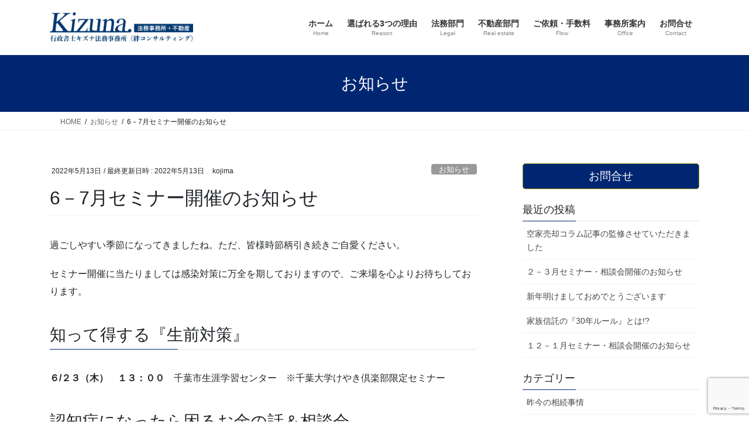

--- FILE ---
content_type: text/html; charset=utf-8
request_url: https://www.google.com/recaptcha/api2/anchor?ar=1&k=6LeJQoEeAAAAAH0CPrJJVhvi0cAVyuSXGQlwBM_K&co=aHR0cHM6Ly9raXp1bmExLmNvbTo0NDM.&hl=en&v=PoyoqOPhxBO7pBk68S4YbpHZ&size=invisible&anchor-ms=20000&execute-ms=30000&cb=wyqoxvq6tr1
body_size: 48668
content:
<!DOCTYPE HTML><html dir="ltr" lang="en"><head><meta http-equiv="Content-Type" content="text/html; charset=UTF-8">
<meta http-equiv="X-UA-Compatible" content="IE=edge">
<title>reCAPTCHA</title>
<style type="text/css">
/* cyrillic-ext */
@font-face {
  font-family: 'Roboto';
  font-style: normal;
  font-weight: 400;
  font-stretch: 100%;
  src: url(//fonts.gstatic.com/s/roboto/v48/KFO7CnqEu92Fr1ME7kSn66aGLdTylUAMa3GUBHMdazTgWw.woff2) format('woff2');
  unicode-range: U+0460-052F, U+1C80-1C8A, U+20B4, U+2DE0-2DFF, U+A640-A69F, U+FE2E-FE2F;
}
/* cyrillic */
@font-face {
  font-family: 'Roboto';
  font-style: normal;
  font-weight: 400;
  font-stretch: 100%;
  src: url(//fonts.gstatic.com/s/roboto/v48/KFO7CnqEu92Fr1ME7kSn66aGLdTylUAMa3iUBHMdazTgWw.woff2) format('woff2');
  unicode-range: U+0301, U+0400-045F, U+0490-0491, U+04B0-04B1, U+2116;
}
/* greek-ext */
@font-face {
  font-family: 'Roboto';
  font-style: normal;
  font-weight: 400;
  font-stretch: 100%;
  src: url(//fonts.gstatic.com/s/roboto/v48/KFO7CnqEu92Fr1ME7kSn66aGLdTylUAMa3CUBHMdazTgWw.woff2) format('woff2');
  unicode-range: U+1F00-1FFF;
}
/* greek */
@font-face {
  font-family: 'Roboto';
  font-style: normal;
  font-weight: 400;
  font-stretch: 100%;
  src: url(//fonts.gstatic.com/s/roboto/v48/KFO7CnqEu92Fr1ME7kSn66aGLdTylUAMa3-UBHMdazTgWw.woff2) format('woff2');
  unicode-range: U+0370-0377, U+037A-037F, U+0384-038A, U+038C, U+038E-03A1, U+03A3-03FF;
}
/* math */
@font-face {
  font-family: 'Roboto';
  font-style: normal;
  font-weight: 400;
  font-stretch: 100%;
  src: url(//fonts.gstatic.com/s/roboto/v48/KFO7CnqEu92Fr1ME7kSn66aGLdTylUAMawCUBHMdazTgWw.woff2) format('woff2');
  unicode-range: U+0302-0303, U+0305, U+0307-0308, U+0310, U+0312, U+0315, U+031A, U+0326-0327, U+032C, U+032F-0330, U+0332-0333, U+0338, U+033A, U+0346, U+034D, U+0391-03A1, U+03A3-03A9, U+03B1-03C9, U+03D1, U+03D5-03D6, U+03F0-03F1, U+03F4-03F5, U+2016-2017, U+2034-2038, U+203C, U+2040, U+2043, U+2047, U+2050, U+2057, U+205F, U+2070-2071, U+2074-208E, U+2090-209C, U+20D0-20DC, U+20E1, U+20E5-20EF, U+2100-2112, U+2114-2115, U+2117-2121, U+2123-214F, U+2190, U+2192, U+2194-21AE, U+21B0-21E5, U+21F1-21F2, U+21F4-2211, U+2213-2214, U+2216-22FF, U+2308-230B, U+2310, U+2319, U+231C-2321, U+2336-237A, U+237C, U+2395, U+239B-23B7, U+23D0, U+23DC-23E1, U+2474-2475, U+25AF, U+25B3, U+25B7, U+25BD, U+25C1, U+25CA, U+25CC, U+25FB, U+266D-266F, U+27C0-27FF, U+2900-2AFF, U+2B0E-2B11, U+2B30-2B4C, U+2BFE, U+3030, U+FF5B, U+FF5D, U+1D400-1D7FF, U+1EE00-1EEFF;
}
/* symbols */
@font-face {
  font-family: 'Roboto';
  font-style: normal;
  font-weight: 400;
  font-stretch: 100%;
  src: url(//fonts.gstatic.com/s/roboto/v48/KFO7CnqEu92Fr1ME7kSn66aGLdTylUAMaxKUBHMdazTgWw.woff2) format('woff2');
  unicode-range: U+0001-000C, U+000E-001F, U+007F-009F, U+20DD-20E0, U+20E2-20E4, U+2150-218F, U+2190, U+2192, U+2194-2199, U+21AF, U+21E6-21F0, U+21F3, U+2218-2219, U+2299, U+22C4-22C6, U+2300-243F, U+2440-244A, U+2460-24FF, U+25A0-27BF, U+2800-28FF, U+2921-2922, U+2981, U+29BF, U+29EB, U+2B00-2BFF, U+4DC0-4DFF, U+FFF9-FFFB, U+10140-1018E, U+10190-1019C, U+101A0, U+101D0-101FD, U+102E0-102FB, U+10E60-10E7E, U+1D2C0-1D2D3, U+1D2E0-1D37F, U+1F000-1F0FF, U+1F100-1F1AD, U+1F1E6-1F1FF, U+1F30D-1F30F, U+1F315, U+1F31C, U+1F31E, U+1F320-1F32C, U+1F336, U+1F378, U+1F37D, U+1F382, U+1F393-1F39F, U+1F3A7-1F3A8, U+1F3AC-1F3AF, U+1F3C2, U+1F3C4-1F3C6, U+1F3CA-1F3CE, U+1F3D4-1F3E0, U+1F3ED, U+1F3F1-1F3F3, U+1F3F5-1F3F7, U+1F408, U+1F415, U+1F41F, U+1F426, U+1F43F, U+1F441-1F442, U+1F444, U+1F446-1F449, U+1F44C-1F44E, U+1F453, U+1F46A, U+1F47D, U+1F4A3, U+1F4B0, U+1F4B3, U+1F4B9, U+1F4BB, U+1F4BF, U+1F4C8-1F4CB, U+1F4D6, U+1F4DA, U+1F4DF, U+1F4E3-1F4E6, U+1F4EA-1F4ED, U+1F4F7, U+1F4F9-1F4FB, U+1F4FD-1F4FE, U+1F503, U+1F507-1F50B, U+1F50D, U+1F512-1F513, U+1F53E-1F54A, U+1F54F-1F5FA, U+1F610, U+1F650-1F67F, U+1F687, U+1F68D, U+1F691, U+1F694, U+1F698, U+1F6AD, U+1F6B2, U+1F6B9-1F6BA, U+1F6BC, U+1F6C6-1F6CF, U+1F6D3-1F6D7, U+1F6E0-1F6EA, U+1F6F0-1F6F3, U+1F6F7-1F6FC, U+1F700-1F7FF, U+1F800-1F80B, U+1F810-1F847, U+1F850-1F859, U+1F860-1F887, U+1F890-1F8AD, U+1F8B0-1F8BB, U+1F8C0-1F8C1, U+1F900-1F90B, U+1F93B, U+1F946, U+1F984, U+1F996, U+1F9E9, U+1FA00-1FA6F, U+1FA70-1FA7C, U+1FA80-1FA89, U+1FA8F-1FAC6, U+1FACE-1FADC, U+1FADF-1FAE9, U+1FAF0-1FAF8, U+1FB00-1FBFF;
}
/* vietnamese */
@font-face {
  font-family: 'Roboto';
  font-style: normal;
  font-weight: 400;
  font-stretch: 100%;
  src: url(//fonts.gstatic.com/s/roboto/v48/KFO7CnqEu92Fr1ME7kSn66aGLdTylUAMa3OUBHMdazTgWw.woff2) format('woff2');
  unicode-range: U+0102-0103, U+0110-0111, U+0128-0129, U+0168-0169, U+01A0-01A1, U+01AF-01B0, U+0300-0301, U+0303-0304, U+0308-0309, U+0323, U+0329, U+1EA0-1EF9, U+20AB;
}
/* latin-ext */
@font-face {
  font-family: 'Roboto';
  font-style: normal;
  font-weight: 400;
  font-stretch: 100%;
  src: url(//fonts.gstatic.com/s/roboto/v48/KFO7CnqEu92Fr1ME7kSn66aGLdTylUAMa3KUBHMdazTgWw.woff2) format('woff2');
  unicode-range: U+0100-02BA, U+02BD-02C5, U+02C7-02CC, U+02CE-02D7, U+02DD-02FF, U+0304, U+0308, U+0329, U+1D00-1DBF, U+1E00-1E9F, U+1EF2-1EFF, U+2020, U+20A0-20AB, U+20AD-20C0, U+2113, U+2C60-2C7F, U+A720-A7FF;
}
/* latin */
@font-face {
  font-family: 'Roboto';
  font-style: normal;
  font-weight: 400;
  font-stretch: 100%;
  src: url(//fonts.gstatic.com/s/roboto/v48/KFO7CnqEu92Fr1ME7kSn66aGLdTylUAMa3yUBHMdazQ.woff2) format('woff2');
  unicode-range: U+0000-00FF, U+0131, U+0152-0153, U+02BB-02BC, U+02C6, U+02DA, U+02DC, U+0304, U+0308, U+0329, U+2000-206F, U+20AC, U+2122, U+2191, U+2193, U+2212, U+2215, U+FEFF, U+FFFD;
}
/* cyrillic-ext */
@font-face {
  font-family: 'Roboto';
  font-style: normal;
  font-weight: 500;
  font-stretch: 100%;
  src: url(//fonts.gstatic.com/s/roboto/v48/KFO7CnqEu92Fr1ME7kSn66aGLdTylUAMa3GUBHMdazTgWw.woff2) format('woff2');
  unicode-range: U+0460-052F, U+1C80-1C8A, U+20B4, U+2DE0-2DFF, U+A640-A69F, U+FE2E-FE2F;
}
/* cyrillic */
@font-face {
  font-family: 'Roboto';
  font-style: normal;
  font-weight: 500;
  font-stretch: 100%;
  src: url(//fonts.gstatic.com/s/roboto/v48/KFO7CnqEu92Fr1ME7kSn66aGLdTylUAMa3iUBHMdazTgWw.woff2) format('woff2');
  unicode-range: U+0301, U+0400-045F, U+0490-0491, U+04B0-04B1, U+2116;
}
/* greek-ext */
@font-face {
  font-family: 'Roboto';
  font-style: normal;
  font-weight: 500;
  font-stretch: 100%;
  src: url(//fonts.gstatic.com/s/roboto/v48/KFO7CnqEu92Fr1ME7kSn66aGLdTylUAMa3CUBHMdazTgWw.woff2) format('woff2');
  unicode-range: U+1F00-1FFF;
}
/* greek */
@font-face {
  font-family: 'Roboto';
  font-style: normal;
  font-weight: 500;
  font-stretch: 100%;
  src: url(//fonts.gstatic.com/s/roboto/v48/KFO7CnqEu92Fr1ME7kSn66aGLdTylUAMa3-UBHMdazTgWw.woff2) format('woff2');
  unicode-range: U+0370-0377, U+037A-037F, U+0384-038A, U+038C, U+038E-03A1, U+03A3-03FF;
}
/* math */
@font-face {
  font-family: 'Roboto';
  font-style: normal;
  font-weight: 500;
  font-stretch: 100%;
  src: url(//fonts.gstatic.com/s/roboto/v48/KFO7CnqEu92Fr1ME7kSn66aGLdTylUAMawCUBHMdazTgWw.woff2) format('woff2');
  unicode-range: U+0302-0303, U+0305, U+0307-0308, U+0310, U+0312, U+0315, U+031A, U+0326-0327, U+032C, U+032F-0330, U+0332-0333, U+0338, U+033A, U+0346, U+034D, U+0391-03A1, U+03A3-03A9, U+03B1-03C9, U+03D1, U+03D5-03D6, U+03F0-03F1, U+03F4-03F5, U+2016-2017, U+2034-2038, U+203C, U+2040, U+2043, U+2047, U+2050, U+2057, U+205F, U+2070-2071, U+2074-208E, U+2090-209C, U+20D0-20DC, U+20E1, U+20E5-20EF, U+2100-2112, U+2114-2115, U+2117-2121, U+2123-214F, U+2190, U+2192, U+2194-21AE, U+21B0-21E5, U+21F1-21F2, U+21F4-2211, U+2213-2214, U+2216-22FF, U+2308-230B, U+2310, U+2319, U+231C-2321, U+2336-237A, U+237C, U+2395, U+239B-23B7, U+23D0, U+23DC-23E1, U+2474-2475, U+25AF, U+25B3, U+25B7, U+25BD, U+25C1, U+25CA, U+25CC, U+25FB, U+266D-266F, U+27C0-27FF, U+2900-2AFF, U+2B0E-2B11, U+2B30-2B4C, U+2BFE, U+3030, U+FF5B, U+FF5D, U+1D400-1D7FF, U+1EE00-1EEFF;
}
/* symbols */
@font-face {
  font-family: 'Roboto';
  font-style: normal;
  font-weight: 500;
  font-stretch: 100%;
  src: url(//fonts.gstatic.com/s/roboto/v48/KFO7CnqEu92Fr1ME7kSn66aGLdTylUAMaxKUBHMdazTgWw.woff2) format('woff2');
  unicode-range: U+0001-000C, U+000E-001F, U+007F-009F, U+20DD-20E0, U+20E2-20E4, U+2150-218F, U+2190, U+2192, U+2194-2199, U+21AF, U+21E6-21F0, U+21F3, U+2218-2219, U+2299, U+22C4-22C6, U+2300-243F, U+2440-244A, U+2460-24FF, U+25A0-27BF, U+2800-28FF, U+2921-2922, U+2981, U+29BF, U+29EB, U+2B00-2BFF, U+4DC0-4DFF, U+FFF9-FFFB, U+10140-1018E, U+10190-1019C, U+101A0, U+101D0-101FD, U+102E0-102FB, U+10E60-10E7E, U+1D2C0-1D2D3, U+1D2E0-1D37F, U+1F000-1F0FF, U+1F100-1F1AD, U+1F1E6-1F1FF, U+1F30D-1F30F, U+1F315, U+1F31C, U+1F31E, U+1F320-1F32C, U+1F336, U+1F378, U+1F37D, U+1F382, U+1F393-1F39F, U+1F3A7-1F3A8, U+1F3AC-1F3AF, U+1F3C2, U+1F3C4-1F3C6, U+1F3CA-1F3CE, U+1F3D4-1F3E0, U+1F3ED, U+1F3F1-1F3F3, U+1F3F5-1F3F7, U+1F408, U+1F415, U+1F41F, U+1F426, U+1F43F, U+1F441-1F442, U+1F444, U+1F446-1F449, U+1F44C-1F44E, U+1F453, U+1F46A, U+1F47D, U+1F4A3, U+1F4B0, U+1F4B3, U+1F4B9, U+1F4BB, U+1F4BF, U+1F4C8-1F4CB, U+1F4D6, U+1F4DA, U+1F4DF, U+1F4E3-1F4E6, U+1F4EA-1F4ED, U+1F4F7, U+1F4F9-1F4FB, U+1F4FD-1F4FE, U+1F503, U+1F507-1F50B, U+1F50D, U+1F512-1F513, U+1F53E-1F54A, U+1F54F-1F5FA, U+1F610, U+1F650-1F67F, U+1F687, U+1F68D, U+1F691, U+1F694, U+1F698, U+1F6AD, U+1F6B2, U+1F6B9-1F6BA, U+1F6BC, U+1F6C6-1F6CF, U+1F6D3-1F6D7, U+1F6E0-1F6EA, U+1F6F0-1F6F3, U+1F6F7-1F6FC, U+1F700-1F7FF, U+1F800-1F80B, U+1F810-1F847, U+1F850-1F859, U+1F860-1F887, U+1F890-1F8AD, U+1F8B0-1F8BB, U+1F8C0-1F8C1, U+1F900-1F90B, U+1F93B, U+1F946, U+1F984, U+1F996, U+1F9E9, U+1FA00-1FA6F, U+1FA70-1FA7C, U+1FA80-1FA89, U+1FA8F-1FAC6, U+1FACE-1FADC, U+1FADF-1FAE9, U+1FAF0-1FAF8, U+1FB00-1FBFF;
}
/* vietnamese */
@font-face {
  font-family: 'Roboto';
  font-style: normal;
  font-weight: 500;
  font-stretch: 100%;
  src: url(//fonts.gstatic.com/s/roboto/v48/KFO7CnqEu92Fr1ME7kSn66aGLdTylUAMa3OUBHMdazTgWw.woff2) format('woff2');
  unicode-range: U+0102-0103, U+0110-0111, U+0128-0129, U+0168-0169, U+01A0-01A1, U+01AF-01B0, U+0300-0301, U+0303-0304, U+0308-0309, U+0323, U+0329, U+1EA0-1EF9, U+20AB;
}
/* latin-ext */
@font-face {
  font-family: 'Roboto';
  font-style: normal;
  font-weight: 500;
  font-stretch: 100%;
  src: url(//fonts.gstatic.com/s/roboto/v48/KFO7CnqEu92Fr1ME7kSn66aGLdTylUAMa3KUBHMdazTgWw.woff2) format('woff2');
  unicode-range: U+0100-02BA, U+02BD-02C5, U+02C7-02CC, U+02CE-02D7, U+02DD-02FF, U+0304, U+0308, U+0329, U+1D00-1DBF, U+1E00-1E9F, U+1EF2-1EFF, U+2020, U+20A0-20AB, U+20AD-20C0, U+2113, U+2C60-2C7F, U+A720-A7FF;
}
/* latin */
@font-face {
  font-family: 'Roboto';
  font-style: normal;
  font-weight: 500;
  font-stretch: 100%;
  src: url(//fonts.gstatic.com/s/roboto/v48/KFO7CnqEu92Fr1ME7kSn66aGLdTylUAMa3yUBHMdazQ.woff2) format('woff2');
  unicode-range: U+0000-00FF, U+0131, U+0152-0153, U+02BB-02BC, U+02C6, U+02DA, U+02DC, U+0304, U+0308, U+0329, U+2000-206F, U+20AC, U+2122, U+2191, U+2193, U+2212, U+2215, U+FEFF, U+FFFD;
}
/* cyrillic-ext */
@font-face {
  font-family: 'Roboto';
  font-style: normal;
  font-weight: 900;
  font-stretch: 100%;
  src: url(//fonts.gstatic.com/s/roboto/v48/KFO7CnqEu92Fr1ME7kSn66aGLdTylUAMa3GUBHMdazTgWw.woff2) format('woff2');
  unicode-range: U+0460-052F, U+1C80-1C8A, U+20B4, U+2DE0-2DFF, U+A640-A69F, U+FE2E-FE2F;
}
/* cyrillic */
@font-face {
  font-family: 'Roboto';
  font-style: normal;
  font-weight: 900;
  font-stretch: 100%;
  src: url(//fonts.gstatic.com/s/roboto/v48/KFO7CnqEu92Fr1ME7kSn66aGLdTylUAMa3iUBHMdazTgWw.woff2) format('woff2');
  unicode-range: U+0301, U+0400-045F, U+0490-0491, U+04B0-04B1, U+2116;
}
/* greek-ext */
@font-face {
  font-family: 'Roboto';
  font-style: normal;
  font-weight: 900;
  font-stretch: 100%;
  src: url(//fonts.gstatic.com/s/roboto/v48/KFO7CnqEu92Fr1ME7kSn66aGLdTylUAMa3CUBHMdazTgWw.woff2) format('woff2');
  unicode-range: U+1F00-1FFF;
}
/* greek */
@font-face {
  font-family: 'Roboto';
  font-style: normal;
  font-weight: 900;
  font-stretch: 100%;
  src: url(//fonts.gstatic.com/s/roboto/v48/KFO7CnqEu92Fr1ME7kSn66aGLdTylUAMa3-UBHMdazTgWw.woff2) format('woff2');
  unicode-range: U+0370-0377, U+037A-037F, U+0384-038A, U+038C, U+038E-03A1, U+03A3-03FF;
}
/* math */
@font-face {
  font-family: 'Roboto';
  font-style: normal;
  font-weight: 900;
  font-stretch: 100%;
  src: url(//fonts.gstatic.com/s/roboto/v48/KFO7CnqEu92Fr1ME7kSn66aGLdTylUAMawCUBHMdazTgWw.woff2) format('woff2');
  unicode-range: U+0302-0303, U+0305, U+0307-0308, U+0310, U+0312, U+0315, U+031A, U+0326-0327, U+032C, U+032F-0330, U+0332-0333, U+0338, U+033A, U+0346, U+034D, U+0391-03A1, U+03A3-03A9, U+03B1-03C9, U+03D1, U+03D5-03D6, U+03F0-03F1, U+03F4-03F5, U+2016-2017, U+2034-2038, U+203C, U+2040, U+2043, U+2047, U+2050, U+2057, U+205F, U+2070-2071, U+2074-208E, U+2090-209C, U+20D0-20DC, U+20E1, U+20E5-20EF, U+2100-2112, U+2114-2115, U+2117-2121, U+2123-214F, U+2190, U+2192, U+2194-21AE, U+21B0-21E5, U+21F1-21F2, U+21F4-2211, U+2213-2214, U+2216-22FF, U+2308-230B, U+2310, U+2319, U+231C-2321, U+2336-237A, U+237C, U+2395, U+239B-23B7, U+23D0, U+23DC-23E1, U+2474-2475, U+25AF, U+25B3, U+25B7, U+25BD, U+25C1, U+25CA, U+25CC, U+25FB, U+266D-266F, U+27C0-27FF, U+2900-2AFF, U+2B0E-2B11, U+2B30-2B4C, U+2BFE, U+3030, U+FF5B, U+FF5D, U+1D400-1D7FF, U+1EE00-1EEFF;
}
/* symbols */
@font-face {
  font-family: 'Roboto';
  font-style: normal;
  font-weight: 900;
  font-stretch: 100%;
  src: url(//fonts.gstatic.com/s/roboto/v48/KFO7CnqEu92Fr1ME7kSn66aGLdTylUAMaxKUBHMdazTgWw.woff2) format('woff2');
  unicode-range: U+0001-000C, U+000E-001F, U+007F-009F, U+20DD-20E0, U+20E2-20E4, U+2150-218F, U+2190, U+2192, U+2194-2199, U+21AF, U+21E6-21F0, U+21F3, U+2218-2219, U+2299, U+22C4-22C6, U+2300-243F, U+2440-244A, U+2460-24FF, U+25A0-27BF, U+2800-28FF, U+2921-2922, U+2981, U+29BF, U+29EB, U+2B00-2BFF, U+4DC0-4DFF, U+FFF9-FFFB, U+10140-1018E, U+10190-1019C, U+101A0, U+101D0-101FD, U+102E0-102FB, U+10E60-10E7E, U+1D2C0-1D2D3, U+1D2E0-1D37F, U+1F000-1F0FF, U+1F100-1F1AD, U+1F1E6-1F1FF, U+1F30D-1F30F, U+1F315, U+1F31C, U+1F31E, U+1F320-1F32C, U+1F336, U+1F378, U+1F37D, U+1F382, U+1F393-1F39F, U+1F3A7-1F3A8, U+1F3AC-1F3AF, U+1F3C2, U+1F3C4-1F3C6, U+1F3CA-1F3CE, U+1F3D4-1F3E0, U+1F3ED, U+1F3F1-1F3F3, U+1F3F5-1F3F7, U+1F408, U+1F415, U+1F41F, U+1F426, U+1F43F, U+1F441-1F442, U+1F444, U+1F446-1F449, U+1F44C-1F44E, U+1F453, U+1F46A, U+1F47D, U+1F4A3, U+1F4B0, U+1F4B3, U+1F4B9, U+1F4BB, U+1F4BF, U+1F4C8-1F4CB, U+1F4D6, U+1F4DA, U+1F4DF, U+1F4E3-1F4E6, U+1F4EA-1F4ED, U+1F4F7, U+1F4F9-1F4FB, U+1F4FD-1F4FE, U+1F503, U+1F507-1F50B, U+1F50D, U+1F512-1F513, U+1F53E-1F54A, U+1F54F-1F5FA, U+1F610, U+1F650-1F67F, U+1F687, U+1F68D, U+1F691, U+1F694, U+1F698, U+1F6AD, U+1F6B2, U+1F6B9-1F6BA, U+1F6BC, U+1F6C6-1F6CF, U+1F6D3-1F6D7, U+1F6E0-1F6EA, U+1F6F0-1F6F3, U+1F6F7-1F6FC, U+1F700-1F7FF, U+1F800-1F80B, U+1F810-1F847, U+1F850-1F859, U+1F860-1F887, U+1F890-1F8AD, U+1F8B0-1F8BB, U+1F8C0-1F8C1, U+1F900-1F90B, U+1F93B, U+1F946, U+1F984, U+1F996, U+1F9E9, U+1FA00-1FA6F, U+1FA70-1FA7C, U+1FA80-1FA89, U+1FA8F-1FAC6, U+1FACE-1FADC, U+1FADF-1FAE9, U+1FAF0-1FAF8, U+1FB00-1FBFF;
}
/* vietnamese */
@font-face {
  font-family: 'Roboto';
  font-style: normal;
  font-weight: 900;
  font-stretch: 100%;
  src: url(//fonts.gstatic.com/s/roboto/v48/KFO7CnqEu92Fr1ME7kSn66aGLdTylUAMa3OUBHMdazTgWw.woff2) format('woff2');
  unicode-range: U+0102-0103, U+0110-0111, U+0128-0129, U+0168-0169, U+01A0-01A1, U+01AF-01B0, U+0300-0301, U+0303-0304, U+0308-0309, U+0323, U+0329, U+1EA0-1EF9, U+20AB;
}
/* latin-ext */
@font-face {
  font-family: 'Roboto';
  font-style: normal;
  font-weight: 900;
  font-stretch: 100%;
  src: url(//fonts.gstatic.com/s/roboto/v48/KFO7CnqEu92Fr1ME7kSn66aGLdTylUAMa3KUBHMdazTgWw.woff2) format('woff2');
  unicode-range: U+0100-02BA, U+02BD-02C5, U+02C7-02CC, U+02CE-02D7, U+02DD-02FF, U+0304, U+0308, U+0329, U+1D00-1DBF, U+1E00-1E9F, U+1EF2-1EFF, U+2020, U+20A0-20AB, U+20AD-20C0, U+2113, U+2C60-2C7F, U+A720-A7FF;
}
/* latin */
@font-face {
  font-family: 'Roboto';
  font-style: normal;
  font-weight: 900;
  font-stretch: 100%;
  src: url(//fonts.gstatic.com/s/roboto/v48/KFO7CnqEu92Fr1ME7kSn66aGLdTylUAMa3yUBHMdazQ.woff2) format('woff2');
  unicode-range: U+0000-00FF, U+0131, U+0152-0153, U+02BB-02BC, U+02C6, U+02DA, U+02DC, U+0304, U+0308, U+0329, U+2000-206F, U+20AC, U+2122, U+2191, U+2193, U+2212, U+2215, U+FEFF, U+FFFD;
}

</style>
<link rel="stylesheet" type="text/css" href="https://www.gstatic.com/recaptcha/releases/PoyoqOPhxBO7pBk68S4YbpHZ/styles__ltr.css">
<script nonce="Yl4oAYTTGr0tnGB1VptqLA" type="text/javascript">window['__recaptcha_api'] = 'https://www.google.com/recaptcha/api2/';</script>
<script type="text/javascript" src="https://www.gstatic.com/recaptcha/releases/PoyoqOPhxBO7pBk68S4YbpHZ/recaptcha__en.js" nonce="Yl4oAYTTGr0tnGB1VptqLA">
      
    </script></head>
<body><div id="rc-anchor-alert" class="rc-anchor-alert"></div>
<input type="hidden" id="recaptcha-token" value="[base64]">
<script type="text/javascript" nonce="Yl4oAYTTGr0tnGB1VptqLA">
      recaptcha.anchor.Main.init("[\x22ainput\x22,[\x22bgdata\x22,\x22\x22,\[base64]/[base64]/[base64]/[base64]/[base64]/UltsKytdPUU6KEU8MjA0OD9SW2wrK109RT4+NnwxOTI6KChFJjY0NTEyKT09NTUyOTYmJk0rMTxjLmxlbmd0aCYmKGMuY2hhckNvZGVBdChNKzEpJjY0NTEyKT09NTYzMjA/[base64]/[base64]/[base64]/[base64]/[base64]/[base64]/[base64]\x22,\[base64]\x22,\[base64]/[base64]/YsOZwqPCj8KKwpjCmEXCtMOZW8KgKcK7worDgGthVVh7VsKybsKIM8KvwrnCjMOjw7Uew65jw73CiQc5wq/CkEvDqGvCgE7CtE47w7PDpsK2IcKUwrtvdxcowrHClsO0HGnCg2BuwrcCw6dACMKBdGgEU8K6BVvDlhRbwooTwoPDm8OnbcKVNMOqwrt5w4nCrsKlb8KSUsKwQ8KCJFoqwqfCscKcJSbCv1/DrMK7c0ANSCQEDT/CqMOjNsO8w5lKHsKIw4BYF03Clj3Co0zCkWDCvcOXeAnDssOhH8Kfw68fb8KwLhnCnMKUOBEpRMKsNi5ww4RMYsKAcQjDrsOqwqTCvDd1VsKoZwszwoc/w6/ChMOhGsK4UMOrw6ZEwpzDgsKLw7vDtVshH8O4wppUwqHDpH0Qw53DmxvCpMKbwo4CwoHDhQfDiSt/w5ZKXsKzw77Cgk3DjMKqwpPDt8OHw7spMcOewocZL8KlXsKhYsKUwq3DjQZ6w6FaZl8lLWYnQRPDjcKhISXDhsOqasOTw7zCnxLDs8Kfbh8FLcO4TwItU8OIPzXDig8hI8Klw53ChsK1LFjDm3XDoMOXwojCqcK3ccKOw7LCug/[base64]/woTDqmolwpJFR0PCkilTw6jCn8KwbT3CtMKgQMOOwofCsxMgPMOwwonCkQwVHMO8w7Iow7JVw6HDhwLDggYqV8OMw70Iw7MQw5AeWMOwXWvDkMKew6ERfcK1f8KWB23DjcK2FwAcw6I3w73CqcKTRR/Cq8OlaMOHRcKfRMOZWsKlBsOHwrDCjylawpp/T8OAAMKJw5d3w6t+V8ORYcKIWsOfIMKww5E7AGPCkQvDicOPwozDgsOQTsKkw5bDgMKLw5BXDsOkJ8Omw7UuwpVZw7R0wpAvwpPDpsO/w7TDkkZxHMK5A8K7w6hCwqDCjcKSw7cdfA1Rw5LDlh9rBFXDhl0oO8Kuw54UwozCqRpvwpHDvxLDocOowofDmMOSw6XCiMKDwrx8asKdDQrChMOoP8KUVcKMwqY3w5/DvEkjw7PDkGZGw7fDvEVKVjbDumLCgcKtwqTDgMObw5VaIjFLw7PDs8KtUsKGw65ywo/ChsObw5HDi8KBHcOUw4fClmcNw5k6bhEwwrsiccOKcxN/w4Qdwo3Cnn4hw5HCp8KRGwQzeR7DlzfCkcO2w5nCi8Kew6ZvBAxiwoDDugPCr8K4WyFewrvCh8K4w7ERbFE0w4/[base64]/eBnCkMO6w5Euw7VaDhXDp8KHZcK6Tn42wrFZGUDCg8OHwqvDjMOYSFvCjgfCqsOcVMKJB8KFw4LCncK1KURMw6/[base64]/Ci8KQMsKwNMOXw5rDpQRaF8KbwrHDs8K6PcO3wo8Fw7nClz4fw6oyR8KHwqDCtMOYU8ObaUTCkU0DXwREdyXCmybCgcKbc3Q2wp3DrFZawpDDiMKCw5rClMO9Jk7CjhfDgSXDmVdnZMOyOhYMwozCnMOqHMOzI082TsKtw78cw6jDlcOjXcKKT2DDqT/ChMOFFsOYDcK5w5g4w4PCuBgIf8K+w5o8woZqwqV/w5J+w6U5woXDj8KTV07DtVtfcQXChQzCuUM4Bj06wqNww6PDtMOKw680TMKKa1F2DcKVDsKSZMO9woxmwqkKQcOZWB52wrHCi8OvwqfDkA5VY1vCnT9TBMKHNWHCt1vCrlzDucK6JsKaw7/[base64]/CisKBODYTwrDDvTRSCmjDvMKzMsOeEsKtwrsSYMKAOcKfwo8KNnZdAgVYwqbDjHrDv1QeEsOhc2/[base64]/w6PDinXDpcOiQSAhwoPDrk4uGsOMXUPCtMKlw7M7wokXw4HDhwZFwrDDh8Oxw5zDmkhpw5XDpMOeAmpgwqXCosKIfsKiwpRLX2Jgw4EAwpXDuV4awoHCqAd/[base64]/OS0Tw5LClcOgwpnCqcKnWMOfw70Xwq/[base64]/DpcOHw7bDiCZgXMOSbwzDq8OQw40Pw6zDocO3P8KCQhTDng/CqEdjw6XCucKww79TF1YpPsOPHA3CscOwwozDomJlV8OvVRrDsFhpw4PCosK2QR7DjXB6w5HCig7Dhwh1BhfCgwwIGR0nK8KEwq/DvA3Dj8KMeH4DwrhFwoXCvQ8mJ8KbHiTDgSkHw4fCo00UbcOjw7PCtRxFVA/ClcKDCxUjbFrCpWhtw7plwolvIWtkw5p6f8OsWcO8GxA4U1Bzw5zCocO2SWPCuyAqenfCk2FbHMK6UMK9wpM3G1s1w71Hw7HDniTCsMK0w7NYUH3DksKnA1vCqzgOw51YExJoJWB9wrHDgcKfw5fDlMKNwqDDr2PCg3pgG8OlwoFFeMKMCG3ClElRwoXCksK/woTDtMOOw5/DkgLCugPCs8Okwrk1wr7CusKtS3kRQMOdw7DDgmzDvwDCuCbCqcKoBxpIGmAGH1Viw5BSw4AOw7fDmMKowpVuwoXDjV3Cin/CrAs4GcKvSB5IHMKdE8KvwpTCpsKWbhd5w5jDocORwrBqw6/Cr8KCb2PCrsKjWFrDsTgAw7oAWMKMJmoZw7B9wqc+wprCrijDnjItw6nDqcKtwo1qcsKbw47DnsKIw6HCpEDClxgKYzPClMK7bhsVw6ZTwpFfwq7DrBFRZcOKVCtHflrCpsKRwrvCqGVUw40/LVoqXjtnw6gMCCkhw7VWw7M3SBxDw6vDk8Kiw7TCo8KxwqBDLcOEwrjCscKyNjrDlFfCmcOKAcOBIMOLw67ClsKQWAJtQX/CjEoMOcOMUsKwTU4pD2s9wpJcwq7CksKaTT42HcK5wpDDhsOiCsKiwprDnMKhMWjDpWNyw6gaIVExw6N8w4XCvMO+JcKDDxQpTcOEwps0SGFbeUfDgcOaw6VIw4/Dg0LDglYeUXkjwrYdwqHCscO4wr00w5bCqkvCrMOREMOJw4zDscOjWCXDmRrDqcOqwq91Miwew54CwqR2w7vCjSPCrCclNsKFUhFRwrfCmG3ClcK0DsK/DcOfIsKQw63ClMKOw4ZvPjdRw7HCs8Olw4fDv8O4w6wAfMONX8Kbw5Ylw5/DtUDDp8KWw57CgUPDqH54KBHDk8K5w7g2w6DCn2jCjcOnecKmM8KawrfDtMOFw7x0woPCpmvCtcOow7jCrGjDgsO/EsORS8O0fDDDt8KIbsOiEFR6wpV5w6rDmFbDs8OYw5dOwqFVAXJ1w4TDhcO4w77DicOawpzDnsKOw5oIwp5HEcK1SMOHw5HCrsK8w53DusKgwogRw5TDkzR2STAsQsOOw5EuworCkH/[base64]/w53DjsKRNlRbScO3w5HCm1XCjHAqwq8rVsKSwr3CrcOIM1AOa8Oxwr3Dq348U8Oyw5fCqwfCq8O8w5R7JyYBwpvCjmrDtsO8wqd7wqzDncOhwo7DkkgBZ0rCrMOMMcKuwpfDscKqwrk3wonCo8KdMG/Du8KbdgTCgcKqeinCn13CgMOYZwDCnz7Ch8Ksw4d/I8OHeMKfCcKGBAPDoMO+EsO9FsONYcKjwpXDqcKBQlFfw5vCiMOiJ1jCq8OgOcKDJ8OpwpRcwp19V8Kpw5bDt8OIRMOsAQPCjkPCnsOPwqwTwqUDw68owp3ClE3CrE7ChyTCtm3DncOSU8KLwrzCpMO0wqvDu8Ofw7TDoEsnKsOgYnDDtlwBw5nCqkAJw7tjJW/CuA7ChVnCp8OBWMO0CsOZVsOHaht+E3Iswq1LE8Kew4XClX0sw7Zcw43DmsKaXcKaw551wqvDvBDDnB4cCCbDoXbCty8dwqdhw6RwcmHCnMOaw6nCksKIw6sRw7TDncOyw5pfw7MkZcO/[base64]/wr3CgMO0UsK2WEQsTE3CgMOFUMOcM8KowpIBaMOSwqhSGMKhwoMLMAsqD3YdKnE5ScOmElfCtGHCsAsVw4JAwpzCicOoT2cbw6FvbcKfwrvCpcKzw5XCkMKGw5zCjsO+PsObw7o9wr/CkxfDnsKJdcKLR8OfVV3DvFtTwqY3L8Opw7fCunZdwqdGTcKwFADDusOrw4cQw7HCg203w4XCulohw73Drj8QwoA9w6U+KWPCl8K8K8Osw44NwrLCu8K+wqbChWrDm8Orc8K8w7bDlsK6WMOhw7nDtkXDlsORIVjDoCFee8O8wrrCuMKhKCF4w6RAwpk/GX4Cc8OOwpnCv8Kwwo/CthHCocOGw4sKHg7Cu8KRSsK+wpzCqAwWwqHDjcOSwqEpIMOtwowWdMKRYnzCv8OXIh/[base64]/PENZw73Ct0JfOS/DrMKzSMOxwooYwqrCmMOrasO/w53DssKaewzDmsKOP8O5w7nDqXRWwrgcw6vDg8KxTH8PwovDgzpQw5rDm1XCpmMleCjCoMKLw5LCrjRSw4/DpcKXKmVgw6zDtnMowrLCpgsNw77CnMK+TsKcw4Rvw6EnRcKrNDzDmsKZbMOwSQfDuXBoDnN2PA/DvUZ5FFfDrsOABggxw55xwpQKBGI9HMOlwoTDuE7CnsOcWR/Cr8KzL3UNwoxwwpVCa8KbaMOUwpwZwr7Cl8Otw64AwqB6wow0GHzDm3LCv8OUfk52w6bCrTHCh8KGw4s6BsO0w6HCsFElRsKaCRPChsOaXcOOw5YPw5VRw4tWw60FF8OfbD05wqdtwofCmsOYVVEQw4TCpiw2EsK6w7/ChMORw5guY1XCjMKRV8OdPTPDjyrDjUHCksKfFizDtgDCq1XDisKrwqLCqm4MJ184YgwFTMKGesO0w7TDvn/Cnm0yw57CsU8dOX7DsSnDl8Kbwo7Co2wCUsOywr4Dw6cwwqTDrMKsw6wCWcOJJzZ+wrlww4fDiMKGUjQKBH4fwoFzw7kfwprCp3LCrsKMwqUqOMKmwqXCrmPCtA/DlMKkTkvDtTJDL3bDhcKQbTc9IyPDm8OaEjl1ScOFw5RiNMOlw5zChjjDhWtNwqZkNR1+wpYwWXzDpE7CuyLDpsOQw6TChx4sJEHCtyQ0w43CvcKxY2ULAW/DrRslX8KawrXCtUzCkzvCr8Kjw63DvzXCmx7CqsK3wq/CosKRW8Khw7hTCWFdfzDCgAPCiVZMwpDDosKIf18jLMOcw5bCi0fCnHNkwqrDpzAgTsKzXlzCh3TDjcKsN8OheDHDk8K4LsK/[base64]/DiyfDkGoRw6TDujrDq8O8MsO7fcKYwrbCqDfCicOLYsO2V3FpwpbCoW7Dh8KMwpTDncKfScKJwo3Dh11/GcOZw6XDp8KcT8O9w7vCrcObM8Klwptbw7pxTRw5VcKMRcKxwqoow5wQwpE9am9Je0fDiBrCpsKOwqw3wrQFwqbDpCJ9Zk7DkFcZPMOKNGVBcsKTFsK8wozCsMOyw7PDu1YpSMOQwobDjsOjeyvCtDgPwqXDhMOXHsK7Mk4jw6/Dqy8kfyU4w7AjwrUmNsO+K8K+HhzDsMKiZ1jDpcKJBnzDucOvGjh/LjZIUsKmwoEAM11owqxQMx/[base64]/KMOFw4TDpsO1TUtGwrFlwqQ/enluw5HCiBTCpxNCV8O+wp5JO3YbwrjCsMODOW/Dr0kvcSJNc8KxYMORwrbDiMOow5kzCMONworDqcOKwqwRGEUwTMKyw4hqBMKcLjnCgnfDi3csccO+w6DDgFsXdG8VwqTDnhgjwr7Dmykea3hfN8O+WCZ5wrPCsX3CrsKqf8KAw7/Co2cIwoh/ZDMPbCHCucOMw49Ew7TDocOxOElpf8KGQSzCukLDksKzTm5RLm3CrcK2Bzd2cBkrw7hZw5vCiznDksO6DMOiemnDusODEwvCkMKeDzYYw7vCnGDDpcOtw4nCm8KswoBxw5rDmcORdS/Ds07DjEhewoUSwrDChTdCw6PCtCDCsjEdw4/DigAoMMOOw67Dj3nDlBpEw6URwo3Cj8OJw4FPLyBqZcKPX8KvbMOQw6Bew43Co8Osw4c4EVwWCcKpWQAnCSM5wpbDi2vCrD1hMC0Ww6vDnBpZwqPDjH8Ew7rCg3rDt8KGeMKlD1EbwofCg8KzwqPCkcOsw6PDvMO0woHDn8KCwpLDl2/DiUsgw61wwrDCkR7DscKCPlYzb00ow7svM3ZlwpVpIcOoIE5zVSDCpcK7w7nCusKewoJvwqxWwrRhWGDDoGHClsKpQT8lwqpNXMO+WMKpwoAabMKOwqQgw5t8Kk0Uw61+wowSY8OwF0/CizfCgh9Nw4fDicK/wofDn8KFw4vDrlrCvXjDl8OeUMOIw4vDhcOQO8Kkw7zCjjl4wqlIIsKPw5ZSwqJswovCs8KuM8Kvw6FhwpULXwrDr8Osw4TDgx8CwojDtMK6CsOPwq0+wonDumnDssKyw6/CksKwByfDoC7DvsOCw6IdwojDssK+wq5WwoIAD3zCuXrCv0DCmcO0JsKqw5QFGDrDi8Odwo95IR/[base64]/wrt8wozCvsK+GMKjw75ewrFoYcKRY8Oiw5gxcMOHA8O1wr9twp8RTQc5UBAOV8KOwp7DrQ7CnWw4VWXDucKawo/DhsOywrbDoMKPL38Rw4c4IcO8OV7DjcK5w7xPwofCm8K6CMODwq3DunlFwp7CqsOhw5dCJgs0woHDn8K/dSBeQS7DuMORwpXDgThRMMK9wp/DvMOgwpDCicOZNwrDk1rDrMKZMMOWw7xuW1U/YzXDnEE7wp/DqG9iUMOOwpzDl8OIZngEwqB4w5zDvR7CtzAew48ZWMOmMRBlw5XDj17ClEBdfX/Chh1uS8KOC8OYwprChXwTwqFtWMOkw6jDrsKEBMK5w6nDrsKGw7QVw4EhFMKZwq3DkMOfKQtIOMOadsKcYMOYw6NoBm5Dwophw6QMfnsnCyvCqU04DMOYcl8cIEgpw48APcOMw67DgsOLIidTwo5nDsO+P8OOw61+NFfCsTY/e8OlJzvDucOeCMKRwoVbK8O2w6LDhD1Bw7IGw7w+WsKOJwXDmsOKBMO/[base64]/wrgGREdfw7g8w4fCpsOsJMOOLBYxOV/Ct8KDbMOBbsKedlkaRkjDu8K2EsKyw4bDn3LDpzkHJH/DqGZOU34fwpLCjjHDqELDtX3CicK/[base64]/[base64]/Q8KhwrvDmHBSwpPCisOZw6EfwoLDvMOuw4jCln7CjsOYw4g/[base64]/[base64]/VcK8w7nCksKUCEXDhzpMVz3Co13CoMKZwrHDrBnCqMKwwrTClzDClmHDn0UDHMOILkdjF0PDlXxpT0kqwo3ClcOCHWlofRvChsOmwoV0ChYOBQzCksKGw57DsMKTw5/Dsy3DsMO2wprCnkpZw5vCgsO0wrbCuMOTYXPDm8KBwptvw7gfwqvDlMOkwoFYw6hwbRhHDsO2Py7DtAbCosOoe8OdGMKJw7zDocOkEcOPw5NnBMOsSHPCrSAzw4sqQMK4U8Krb1A8w6YNZ8KLEG/CksOaLDzDpMKMPsOXbmrCg39xLCTCmgHCi3pBHcODfn19w5rDkgrClMK7wqMYwrhBwovDhMKQw6xccXTDhMOqwrXDh1fDosOwZsKvw7fCilzCmkfDucOUw7nDi2NCM8KuCyXCgz/CrcKqw5rCjEkde3PDl2fDnMO3VcK/w6bCpQzCmljCoFxTw6zCvcKQREzCnGAiazXCm8OCaMKXVXHDnQfCicK1AsKRRcOBw6zDoAYuw6rDk8OqCgM+woPDty7DvzFhwrpJwqzDiWh+IF/CgzXCnhkFKn3CigzDgk3Ck3DDsSMzNAptFELDhiEGJ2U/w45Da8OGUm4HWHPDnkBtwpheXMO4K8OlXHhRYsOBwobDskVuc8K0VcObacO/w6A5w6F2w5PCg39ZwqhlwovCoHvCo8OOKk/CqwRAw4XCkMOEwoBkw5piw7dIO8KIwrIUw4PDp2DDuVIUJTF9wqjCq8KGPsOwJsO/c8ORw7TCj17Cr3zCrsKSfmsidXnDnm9dGMKsPR5iG8KlE8KocFdcRRMXUcK9wqUQw4Bsw7zDtcKXJsKDwrtAw5zDm2dQw5dmacKXwo44XWEXw5kuGMOkw55/PsKQwrfDk8Ovw70nwoMDwoM+eV0GKsO1wqwnO8KiwpzDr8KYw5BxPcK9LSMKw4kXH8K5w5HDgh8hwrbDiGlWw50DwpDDs8OmwpzChcK2w5nDrExpworCgBs3IDzCtcKCw6ESKh1qIWHCpzvCmlUiwoNmw6jCjHZ4wp3DsCrDtHbDlcK6bgDCpkTDrU8XTDnClMO/YmBCw5HDvHTDtEjDnm1GwoTDj8KeworCg25bw6Vwb8KXIcKww73CoMO1DMKVY8KQw5DCtsKZJ8K5OMKOD8OEwr3CqsKtwpMCwqHDsQMXw4Bkw6MCw7whw43DsyzDqkLDlcKOwr7Dg3lOw7XCu8KjI0Y8wqnCvV/DlDHDp2DCr11gwoVVw605w7NyMBpERndaPMKtJsOdwqJQw4vDvHlFExZ7w7HCj8O4CcO5WW4FwqDDk8KOw67Dn8O5wqd3w7LDisOmJsK/w4XCjcOhcio7w6LCj3LCtBbCj3bCoTTCmnTCq3IoQ0EEwo9hwrLDv054woHCnsOzwobDicKrwqI5wpIEMsOfwrBlH3Z2w7BRAMONwoI/[base64]/CgG9MwoMREMKhw7NLJgpxfERLYsKxPkw0VcKtwq4BQHNQw4pawrTDnMKBbMOrw6zDuhjDlsKCHMKIwocuQ8OJw61+wpEzW8OGQ8OXVUPCqWbDiwbCjMKWaMOwwotbdMKUw7IfSMODBMOQTS/CgcOpKQXCrBnDh8KkRSvCuCFLwqsBw5PCj8OcJiHDpsKCw5whw6fCkW/DphnCgcK/PDA8ScKhMsKxwrLCucKUXcO2UQ9oHjxMwqzCrl/DmcOmwrXDqMOTfMKNMifCozJCwqXClsOhwqvDocKvAmvCh1cxwrLCosKYw6R9dT/[base64]/Dr8OpDUnCmcKTwq14wq0OShNpfA3DmsO0E8OSV2YNEcO7wrlSwpPDunPDklk4wrPCicORA8OpEnbDkTREw4pDwrrCmMKBS0/ChnViOcOEwq7DrcOCUMOww63DuV3Dhjoue8KzRSB1Y8KwcsKHwpACw4gywq7Cm8Krw5LDgHY+w6DCu08lZMOpwrk0I8K5JEwLZcOPw4DDpcOBw7/CmnbCuMKewp7CpHPDhUrDtDLCjMK8Ik7CuALClQrCrRZDwo9nw5M2wr7DiQ1HwqjCpVhww7bDtTHChknClALDn8Kfw4Jrw5fDosKPSjPCrmvDvwpEDybDrcOfwqzCtsObGMKGw6w6wpjDnGIEw5/CullCY8KOw6TCsMKlAsKCwqE+wp3Dm8OAa8KYwr/CgCDChcKVHVRZTyl2w4PCpzXDk8KowrMtw4TDl8KRw6LCt8Kmw5A0JDhiwoEJwqBqWCELTcKCDVLCuzlMWsKZwowIw6hYwq/CulvCqcKgIkHCgsOXwrR6wqEMKMOxw6PCnWVyF8K8wo1ZYFfClQZqw6PDpT3DgsKnAsKWB8KAL8Kaw6MFwoLCp8OONcORwonCq8OWVGE/wrkmwqXDnMOUS8OswoZWwprDnsK9wrQjQALDiMKEZMOQIsOSbH9/w5dueV0kwq3Dv8KHwrpjYcK+BsKJMcKjwqTCpEfDiBtuw4XCqsO8w4jCr3/CgHQww6YSRHrCi3FoSsOhw6hTw6nDv8KtY0w+LcOQLcOGwpDDkMKyw6vCgMO3DwLDkcOPFcKFw6bCrQnCiMKuXEJyw5EDwqnDlsKiw7g2HsKUdXHDrMKHw5LCtXXCnMOIe8OtwoFfDzUXEAxcJjt/wprDnsKqe0xWwqLDuDA/[base64]/DhCjDgMKgW8O8IlEZwo3Cv0Q1w702wr4Hw5fDqC/[base64]/DpsOJwpleSMKVFVwqasOywo7CssOEU8K4w70hFMKJw640YlPDpUzDi8K7wrh8QsOow4MoFQxxwqclK8O8Q8Oswq47fMKqPxYLwpTCv8KowoZrw6rDp8KbB0HCk2/Ctk8xB8KUw70LwrXDrFsiZzkqC29/wpoWPR4OKcOgZAs2LSLCucKNdsORwobDmsKGwpfDiFweaMKAwqbDnk5MecOzw7VkO0zCiD4nbG8kw5fDtcKowo/[base64]/DlMKKFMKlw5wPesKIwr7DpDXCuMKmPcKBw5oKwrzDrGU8VSfDlsOGUnYwL8KKMxN0MijDuC/Di8OXw73DgSoeYB8JJnnCo8OLHcOzbG8vw4wsccONwqp3TsOBRMOMwpBTR1xjwofCg8OEVDrCq8KTw4tWwpfDocK9w6PDlX7DlMOXwrRMEsK0a3bCk8OewpjDhTZPX8OBw5Ykw4TDql9Xwo/Do8KXw5DCncKvw704wpjCgcO6wpFEODVyF2M4ZyjClxtGQ1smUXcswqYewp1fL8OowpwtADHCocOtIcK1wrhHwp0Bw77CqMKWZC1ufxvCi1IQwr7DgwRZw6XDlcO5YsKbBj/DnsO2SF7DnWgFO2TDoMKBwrIXTcOvwok1wr92wr1dw7/DuMKTXMOlwr89w4wBaMOOAsKow4rDrsO0DkVyw7jCpHEdUkJ8QcKWQjtpwpHCv0PCtylKYsKpRsKVQjrCnUvDusOVw6/CpsO4w6wKIF/CmDtJwp1oeBAXIcKmdVpyIkDClRVFfVdWYlVPfXAmHxTCrBwtH8KPwrxPw6bCl8OKEcOww5REw7xwX2PCnsKbwrsfHQPClDRrwr/DjcOcUMOmw5EqV8KBwr3DrcKxw5jDj2LDh8Kkw4JIMyHDqMKLN8OHDcOzPhJvYEBuIQvDucOCwq/[base64]/[base64]/CrWs7w6h4wosdw7HCssKpwp/[base64]/Dlh5hwrZPw70uwo/CggLDk8Koek7Diy3DpCzDhXLCikdbwqcjZlbCpD7Dv38nE8Khw4bDncKACxzDhEokw7rDkMOswpBdKmrCrMKqQ8OQD8Ovwq5+PxPCtcOzSx/[base64]/[base64]/DsWEuwrbDnXRFRj0HKsKwJgYhDFbDkwNVTTNtPg1PaGbDvnbDr1LCmW/CtsOjEBTDmAvDlV95w5zDtycEw4QZw67DkC3DlXBrSG/CtW4NwqrDh1vDvsOEX3zDp2ZkwrNyEW3CmsKrw5Z9woXCoFhqFFgfwqUjDMOIG3rDqcOjw6xnK8KVRcKdwogIw7Bow7pbw4bChsOeYx/DtEXCu8OFccKHw7kCw6jCkMO7w4zDkg7DhlfDhDNuMMK/[base64]/DrsOpw4ULwoBzw5XCpVwgw48Dw45SesKJwrvDqsOkFMKvwpPCjknDpcKtwonCnsKQd3bCjsOyw4kBw4FBw7Akw4BDw7/DrV/[base64]/ClMKJPMKIw47DhcOUw57CgmbCiGQ1wqHCkMO3wrgzw4Mpw7TCt8K6w4w6V8KEA8O4XMKdwpHDpH0keXMGw6XCgBgvwoDCkMKIw4V4KsOcwohKwovCpMOrwqtAwohuLl92AMKyw4Rwwo5kRFzDs8KGIBo7wqkzC1HCt8O2w5JMWsKawrPDlE4Uwpt3w4/CqmnDrUUnw73Cmj8qLRt2E2lGZ8KhwpZXwroRVcOWwoYMwoUbZTnCusO7w78Yw6RqFMOuw4PDmDo+worDpznDqjxOHTY7wr0rHcK5X8KhwoQjwqwuNcKVw6zDs17CgTLCscO0w4HCoMO/[base64]/WMOmw6rCt3gSwrjCgDfDhMKTb03CnXIrZsOnHsOgwqzCuiciYMKoNcO3wrFjbcKjfDAsVyLCpgonwrLDpsKGw4A+woIDEEVjChnCuErCvMKdw546REBHwq7DqT3DpVlORyApVMKgwr1kDA90KMOcw4/Dv8OeWcKIw6R6EmcjAcO+w78LRcKPw5TDrMKPAMK0BnN4wqjCjCjDk8OlI3vCt8OheEcXw4jDryXDvWfDpV49wr1tw50cw69Bw6fCokDCknDDiTB/wqY4w7oawpLDhsKNwozDgMO4DlzCvsODaRdcw7Vxw4R1w5JRw4gWcFVhw5PDkMOtw5rCj8KnwrVIWG8jwqhzcwzCvsOVwonCi8Kpwr1Dw7MMBEpoLDBvS0JLw55iwrzCq8K6wrDCjCbDlcKKw6PDtypzwosxw5Baw4/[base64]/CnAXCjMKTLMOsw7spwrjDkG3Dl8KawplvwqnDisKWDFpmCMOBYcObwrdewrYzw4UQD2fDtUDDmMO8ViHCm8OeYBZRw4VDNcKVw64Mwot+W0oRwpvCgxDDpB3Co8OYGcKDNWbDmxVtWsKAw4HDjcOtwrHCjgRmOF3DrG7Cj8K6w6jDgD7Cjz/CpcKqfRXDtUfDkljCjB7DjX3Do8KAwpMbZsKmWmjCs3BuIz7Ci8Khw64KwqxyRsO2wo1jwr3CvcOZw4d1wrfDksKJwrDCtn/DlTQswqDDkzbCsA85clprLU0Fwo5SdcO7wrtUw5NnwpjDtz/DqnF5Oyd4w5fCqMOICT0KwrzCpcKFw6LCrcOpGxLCkMKOU07CrinDuXXDusO7w4bCqy12wpJgeTttNMKDCmrDi1gGX0/DjMKUwq3Dk8KyYQvDq8OYw5AwIMKVw6TDvcO7w6bCqMKxWcO9wpBNw5QiwrzDkMKGwp3DvsKLwoPDmsKTw5HCsWZ4FQzCs8KLQMKLI2FRwqBEw67ClMOKw47DrCLCvMKAw57DgVpRdm8TJA/CmkHDhcKFw5pEwopCFsKpw5DDhMO8w78ZwqZEw4gfw7FjwoBfVsOlDsK/UMO1dcKewoItGcOuUMOxwoXDsHHCicObMC3DssOuw6g6wqdObGFqfxHClk1twovCrcO2WEIBwq/CvBXDsi45KsKRGW9lYjcwFsKzd2tgOMOXAMOXQE7Dp8OscVnDsMKdwpYXWXvCvcKEwpjCj03DtUnCq3N2w5vCmsKoJsOcWcO/ZFPDsMKMUMKSwpjDgQzCpyIZwrrCtMK2wpjCg3XDjFrChcO0N8OBK2IeasKaw5PDlMODwqgJw6zDssOlJsOJw61dwr8ZdgTDqsKlw4o3dC1tw4F5OQTDqQHCjhvCvDlnw6cPfsK/wr7DoD5Qwrk7L37CsnnClcKwQGphw6NQecO0w4dpQsOAw75PAk/CpmLDmjJFw6fDnsKWw6EMw7NTF1jDkMOzw6zCrhYIwo/CgSrDjMOvJFkCw5xtDsOJw4JqLMOiNsKzRMKPwp3CuMKpwp8lEsK3w4UHJxvCpSIuHFPDhwFHR8KiA8OgHgM3wpJ7wqTDtcO5Z8Ozw5fDj8OoQMO2bcOUacK5wpHDuEjDpD4pRhMuwr/DmMK/b8KLw5TChcOtEhQGc3FgFsO/[base64]/wqgnw4pswpLCpULDvsKvw4xxwohqC8KOaEfCuGpJwqjCmsKhw47CnwrDgFMaTsOqTcKSL8OLUcKzOUHCni0LFB8QWTvDmAlFwobCjMOEa8KkwrAoSMOBAMKLJsKxcFxBbztLNwDDolInwqV7w4/Dk0RoU8KAw4zDp8OlHsK2w7RtNFcVGcOuwozCljrDgTTChMOETGFvw7k+wrZoW8KyWXTCqsKKw77CuQnCklg+w6vDv0nDlwbCnwZTwp/CrcO7wo8qw5wnR8OZG0rCtcORHsOKwp/Dizwbwo3DjsKjCREyfcOyJkxLTsOPS1TDl8KOw7nDnzh+ajtdwpnCqsO8wpd1wp3DignCtgpYwq/CphlXw6stUAE4dnzCq8K0wpXCgcOvw7wXMiPCqh18wrxDLcKjQMKVwpLCuAoqbwDDiDrDhHwWw6Q7w47DuDkmeWVELMK8w5VAw74mwq0OwqTDrj/Cu1bCgcKawrnDlh0Sb8Kfwr/[base64]/[base64]/Cs8ObPsOPAMKJwotCBcKZwrwOw7nCisKLcV4zIsOoasKSwpHDlXAawo83wrjCn0nDnk1Fc8Ktw5gRw5g0C1jDkMK6cmHDtGZZOMKCFGfCun/CsCTDhghCZ8OYEcKyw5PDlsOjw4TDvMKMX8KLw7PCvHLDkCPDqy54wqBFw757wohQAMKXwovDtsOoA8KQwovDnCDDqMKKYcOawpzChMORw5vCmMKww75IwrYIw5l4YHHCjFHDv3gGDMKNbMKDPMKRw7/Do1lSw4pmPTbCiwZcwpRFOFnDtsOYw5/Dt8OAwoHDkxIcw5rCv8OJH8Orw59Cw7EuN8K7w512OcKoworCvVrCksKPw6zCnA88YMKQwoNsZT3DnMOXLn3DhsOPPERyNQ7Dl1bCvmhLw6MjVcK/S8KFw5PDjcKwJ23DlMODwqvDoMKYw5xWw5FVbsKZwrrDgcKEw6DDvnTCucOHBy51U13Dl8OtwrAAPzscwoHCvhgrZcO3wrAYasKBHxTCmW/DlH3DmH9LOijDrsOAwoZgBcOkOmHCqcKfE1NSwoDDocKNwq/DgnjDpH5OwoUGbsK7HMOiRSY2wqPCoAHDoMO5C2LDtE9ywq/DmsKCwpQLOMOMVkLDk8KSaW7CunVFBMO5KsKQwqTDocKxWMKYGMOvBVlewpzClMOJwoTDq8K8fCDDhsODwo8uBcKbw6nCtcKaw5pMJzrCjcKPUBU0UgfDssO6w4/[base64]/[base64]/CrMOhwrbDmEJwwpMrw7spwqwgUH7DjAXDr8KJw4/CscKBSsKmZEg5YhDDqsKNHBvDh2QVw5XDqmBcw48GGVxuACpRwqbCicKJIxAXwpbClCIew5EYw4LDkMOdYQ/[base64]/w5zCuWHCrgw3w5bDlEXDkDtlw4nDuwomw6tkY2AfwqUPw45/O2vDiDzCqcKlw6DCmmTCp8KpNsONLhJuQ8KXHMKDw6TDiSTDmMKPNMKDbjrDhsOhw57DnsKzCU7DkMOCWMOOwrZCwozCqsObw5/CqsOudBjCukTCu8KMw7pEwq7CnMKvYgoqAG4XwrzCokpiNi/[base64]/w5AmNMObw4dJTwvDhcOEeUIowoXDrcKZw5jClsONwrXDukrDlgHCsE3Dv0vDgsKtQU/[base64]/DhnDCu1vDlD9yZVrDpD0kaxoDNsKuYBbDiMOXwqDDgMKgwoMXw4IYwrTCsHzCqEUoYsOWYUg5cFjCoMOFJyXDvsOvwpfDqhFzAVPDjcK8wp9wLMKewo4Ww6QJAsOmNA81K8KewqhBbiN6wqsYNsKxwporwo9wV8Ozax/Dp8Osw40kw6fDgcOnGcK0wqVoSMOUSljDmSTCiV/Cp2lzw5M1UwlPZgTDmRgxEcOKwptdw7TDq8OewqnCuxICC8O/H8O6HVJvF8Ozw6wdwoDCjCx9wp4zw5xFwr3CkT9HJVFYTcKRwpPDlxHCtcKTwrbCsTfCt1PDhkVYwp/[base64]/ClcKnWEVaX8OsEcKdXsKUwo3CpcKLw7dNecOsK8OVw4AlG1LDksKkU3zCshpuwpQ0w6JmHXrCu258woJTMBzCsAfDmcONwrcDw5d8GMKcM8KXVsO0MMOfw4/Di8OXw5vCuEBHw5k5C0JHUk0yA8KVZ8KlEcKLVMOzQAAOwpQ1wrPCjsKbPMONcsOHwp1vAsOiwqkhw4nCtsOPwqRKw4s4woTDpDcaaSzDscOUVcKqwp3DhsKXP8KWIsOKI2zCt8Kqw5PCoE55w4rDj8KIN8OYw7UaHsOcw73CkQ59BWY9wq8NTU/[base64]/wpTCo8O0wpDDusOnwpx/PMOswrMawrDDgiN4RRw8CcKPw4jDl8OIwprCucOqNX9cXFZcK8KGwpRJwrdLwq3Du8OZw7LDslQyw7I0wp/DlsOmw6zCj8ObBjciwq46TAAiwpvCrxshwr9dwpvCm8KRwppUG101acO8w4lbwp1GQQBEWMO3w7ELQUQwekjCrmzDjA48w5DCn17DusOvOm5aScKcwp7DtirCkBUiOjrDjsOjwpIYwqZPNcKgw5DDncKGwrDDvMKYwrPCpsK7FsOfwo/CqDDCmcKVwqEnVMKoOXF3wqLCvMOfw77CqCXCmUZ+w7rDoFE1w7Ruw6XCmMO9CzHDg8Ocw6J6w4TCnFE0Q0rCuW3DucKew4TCpcKgD8K3w7R0OMONw6zCjcORZD7DoGjCnmF/[base64]/DhiDDnsK5wq15w40hw6QteU7DhA0OwpzCuDLDjsKMDMOnwp0hwpHDuMK/SMOSP8KFw556J1PCsE0pLMKZUMOZBcKhwp0mEUDCk8OKXMK1w5nDmcObwrouJlN+w4TClcKHJcOvwpYkQlnDoxrCosObQsOoO2AXw7/[base64]/cVvCtXbDnwHDsj1sdcK3wodRw4rCvsK9w6TCrE7Cl2dICSJ4a2VWcsOwOkFnwpLDvcKNFXxGBMOacSZ8wqzCscKewp1xwpfDuSfCq3/Cq8KBGj7DklgET2AXGkYpw6IKw4/CnkHCp8O2woLCqVAKwoLCjUENwq7CqyU8fgHCtWHDncKCw7guwp/[base64]/Dm8KXK0HCjcKvw7zDsT/CtnrDiDnCmzIrw5rDr8Kaw4LCsQwaFTALwpxwVsKSwrYTwqvDsj7DkgbCuWBaWgjCk8KDw6zDvcOCei/DqnzCtl3DjSjClcKoWMKcV8OAwrIdVsKywpVTLsKWwqQINsOMw4BfInwkcUzCjsOTK0PCsnbDoVDDmCDDlhd3bcKzOSgPw7XCusKew4dgw61iC8O0XRXDlxzClsK2w5BUQ0HDvMOvwq57TsO4wpPDjsKWTcOOw4/CvSMxwp7Dg1wgO8O8wq3DhMOfN8KfccOYw5haJsKww6B9JcOSwr3Ck2PCh8KhK0XDoMKaXsO+AcOCw5PDv8OQQSPDusOAw4DCh8OefMKQwoDDj8Okw5FOwrw8JRU3w5hObwY2ZibCnXfChsOQQMKtI8OWwogmPsOpPMKow6gww7zCjMKiw7/DgxzDicOdC8KaeggVRRfDrsKXB8Oaw7jCisKVwq4ywqnCpUo5Bn/CnQM0fncUEEYGw4oZFsOWwrh1EizCqwrDs8OtwoNXwppCYMKUcW3DiBZoXsKbYhF6w43CscOSQ8KMRXdww65qBF/[base64]/DuD7DvsKKKwjDusOHwrnCi8KQw4vDggwnT28Qw6tYwq3Dl8Kgwo06FsOHwqzDnwBpwqPCqFXDrWfDssKkw4o2wr0meDZtwqlyR8OPwp0telbCrxDCoDNTw6d6wqR5P1vDvxDDgsKSw4BmNcO/wpbCosK6U30Lwpo8YkZhw6UqEMORw6dowps5w64PWcObM8Oqwps4SGBJD1TCtzxuNm/[base64]/Dhn8PwpgjLsKwwrg/VcOdR2LCsiBnw7oXw4TDjT9uwphoe8OlVBPCkDHCn0gFKB1awpVVwr7CrhInwowSwrg6U3XDt8OwPsOyw4zCiQpoODFkIjHDmMO8w47CmMKEw45cTcO/T1MuwpzDkCIjw5/CsMKZSjbDhMKcw5YGelzCqgFGw7g0w4XCg1U3bsOpS2pQw5lbIMKUwrQIwqh6fsOTWsO6w4RgFATDjnXDqsKNOcKDBsKUOcKYw5XCrcK3wp8iwoHDtEEQw7vDlxvCqjVsw5wIMsKRDXzCs8Okwo3CsMOqYcOfC8KbNXlrwrR9wqUOU8O+w43DkHLDpSdGEMKfI8K/w7XCgMKgwp/[base64]/w5bCjsO4wppow4nClz0SwrTCkELCq8KLwo04w74HRcOFPi1kw4LDvBPCvH3Cq17Du3XCusKANmpTwqgAw6HChBrCksOww6gNwos1I8OgwozDmcKhwqnCozocwovDrMK8GSUawo/CkgJVZmxRw5jCt24vEyzCsRnCn0vCrcKywqvDl0fDlnjDgMKVKk5LwqTDusKMwq7DvcORDsOBwrQ3V3nChz8rwrbDoFEtdsOLTMK9dgTCusO/LcOYXMKWwoscw5jCuQLCp8KDUcKbXsOlwqI/NcOmw68Dwp/DgsOKUFsobMO8w4hiQcKoT2zDusOfwoBYZsOVw6XCmBvCpC1iwrs3wqlkL8K1U8KKIinDql9gccO4wpfDjMKsw7LDsMKfw6rDkirCsUPCg8K4wqrCrMKgw7/ChgvDusKVDMKjMnrDjcO/w7fDvMOcw4LCmsOZwrA6W8KTwrliVgkrw7QKwqwFVcKvwovDqlnDgsK7w4bDjcO1FlFow5cewrzDrsK2wp40G8KUHVjDs8OXwpjCt8OdwqLCoyLDgSTCvsODwojDhMO5wociwokaPMKVwrsAwpNOa8OawrocfMKIw4BhQMOEwqgkw4BKw4/CtCbDtA/CsUnCkcOnEMOFw6gLwoLDt8O/VMOKAB9QEsKSYhd7UcOcOsKMasOaK8OQwr/DlWrDlcOTw77DmyfDvhwFVBDCiDc0w6Rrw6gxwrLCjxvDsxDDsMKNTsOPwqpSwqjCqsK1w4HCvWdFaMKSCcKhw6jCocOSJB9LKFrCkHgBwp3Dpzt/w7/CoRbCuVdWwoNvBV/DiMOCwpksw43DiVE6F8OBCMOUFsK0cl4GO8KJKcKYw5VcXwrDqUjClcKJZytdJSMRwphZDcKcw7pvw6rCnG9bw47ChTfDvsOwwpDDuR/DvBzDkBVRwrbDtT4KdcOTZ3LDkCfDu8Kcw6ZmN3EJwpYzJcO8L8KYIXRWEAHCnyTCpsKEWMK/c8OHeC7CusK2ZcKAZGrCtlbCm8KEcMKPwrLDsmhXUwsrw4HCjMK8w67CtcOOw6LCs8KmPH91w7zCuU/Dg8Ozwq8gbmHCv8OrTjhpwpDDkMK/w4oCw4bCtXcFw6sKw61IMkbDrCAiw7bCnsOfEsK7w6hsFgNyEgLDtcKBOkjCrcOXMAhBw77Cj0hLw63DqsOYUsOzw7HDtMOsTkkXLMKtwp4/R8KPRl4+NcOkw57CiMOdw4XCsMK+P8KywpopOcKWwpLCiQjDgcO9YU/DqzAdw71hwrzCtcOmw7hEQzXDk8OvGDBrPX9BwqrDhUtPw4TCgMKGEMOrUW5Rw6RBBsKjw5XCicO1wq3CjcO6QUZdNTN/BHgAw6fCrFlYTcOJwp8bwrRqNMKSFsKCO8KNw6XDu8KlNsOQwp7CvMKyw7kPw4gnw7E9QcK0eBBswrvCksOHwq/CncOdwoLDv33CpX7DkMOQw6F/wpTClsOBd8Kqwp5aYsOdw6PDoSQeBsOmwoIfw60dwrvDtcKnwodCGsK6FMKSw5vDkWHCukbDkWZYayUuMzbCm8K0MMOnHWhsAlHDrA98DgUxw78/OX3CsilUDgfCqQlbwqxqwo5iGcKVesOIwpXCvsOVA8Ksw7w1TikFbMOLwrnDtsOkwrxow6Eaw7/CtsKCVMOiwoYiS8K1wqEAw5PCq8Odw5dyGcKZLsOmVMOmw5tvw4JRw4wfw4TCqjIZw4/CisKcwrV9F8KOagPDtcKJXQPCg0XDj8OJwpjDrW8Nw57ChcKfYsOeZ8O8wq5wR2FXw7jDgcONwrQ8R3DCncKswr3ClWAxw5TDj8OXCVbDv8OnV2nClcKTaA\\u003d\\u003d\x22],null,[\x22conf\x22,null,\x226LeJQoEeAAAAAH0CPrJJVhvi0cAVyuSXGQlwBM_K\x22,0,null,null,null,1,[21,125,63,73,95,87,41,43,42,83,102,105,109,121],[1017145,275],0,null,null,null,null,0,null,0,null,700,1,null,0,\[base64]/76lBhnEnQkZnOKMAhmv8xEZ\x22,0,1,null,null,1,null,0,0,null,null,null,0],\x22https://kizuna1.com:443\x22,null,[3,1,1],null,null,null,1,3600,[\x22https://www.google.com/intl/en/policies/privacy/\x22,\x22https://www.google.com/intl/en/policies/terms/\x22],\x22vL2DN51abdG+bz+vrYrjj0rO1NDzN8dsbDuBXcPchgg\\u003d\x22,1,0,null,1,1769124038105,0,0,[211,227,224,201,65],null,[230,123,136,207,210],\x22RC-X4o097BjxCorXQ\x22,null,null,null,null,null,\x220dAFcWeA6efnA25CMlFqP0-NXRQ_fbRJNagviARblt0BLT3249Lha26LchKVDbxsddNpE7CzCb6CXJ3b-E3EvQr-FfJB3SwPjMJA\x22,1769206838066]");
    </script></body></html>

--- FILE ---
content_type: text/css
request_url: https://kizuna1.com/wp-content/themes/lightning-child/style.css?ver=15.33.1
body_size: 1465
content:
/*
Theme Name: Lightning Child
Template: lightning
Tags: 
Version: 0.5.1
*/
.pc { display: block; }
.sp { display: none; }
.list_simple_box {
  display: flex;
  margin-bottom: 40px;
}
.single-fudo .list_simple_box {
  display: block;
}
.list_picsam {
  width: 30%;
}
.list_detail {
  width: 70%;
}
.single-fudo .list_picsam,
.single-fudo .list_detail {
  width: 100%;
}
.list_price dd {
  display: inline-block;
}
.list_picsam_img img {
  margin-bottom: 10px;
  margin-right: 10px;
}
.list_details_button {
  width: 150px;
  text-align: center;
  border: 1px solid #337ab7;
  padding: 3px 0;
}
.list_price_others_th {
  white-space: nowrap;
}
@media only screen and (max-width: 667px) {
  .pc { display: none; }
  .sp { display: block; }
  .list_simple_box {
    display: block;
    margin-bottom: 40px;
  }
  .list_picsam {
    width: 100%;
  }
  .list_detail {
    width: 100%;
  }
  .list_details_button {
    width: 180px;
    margin: 20px auto 20px;
  }
  .list_price_others_th {
    white-space: inherit;
  }
}
.sentry-ttl {
  font-size: 1.6rem;
  color: #fff;
  background-color: #002672;
  padding: 10px 10px 10px 20px;
  margin-bottom: 30px;
}
.sentry-sub-ttl {
  font-size: 1.4rem;
  color: #002672;
  border-left: 5px solid #002672;
  padding: 0 0 0 20px;
  margin-bottom: 30px;
}
.p-blog-list h2.entry-title {
  font-size: 1.4rem;
}
.new_mark {
  display: inline-block;
  color: red;
}
a .new_mark {
  display: inline-block;
  color: red;
}
.single-fudo ol.breadcrumb li:nth-child(3),
.single-fudo ol.breadcrumb li:nth-child(4) {
  display: none;
}